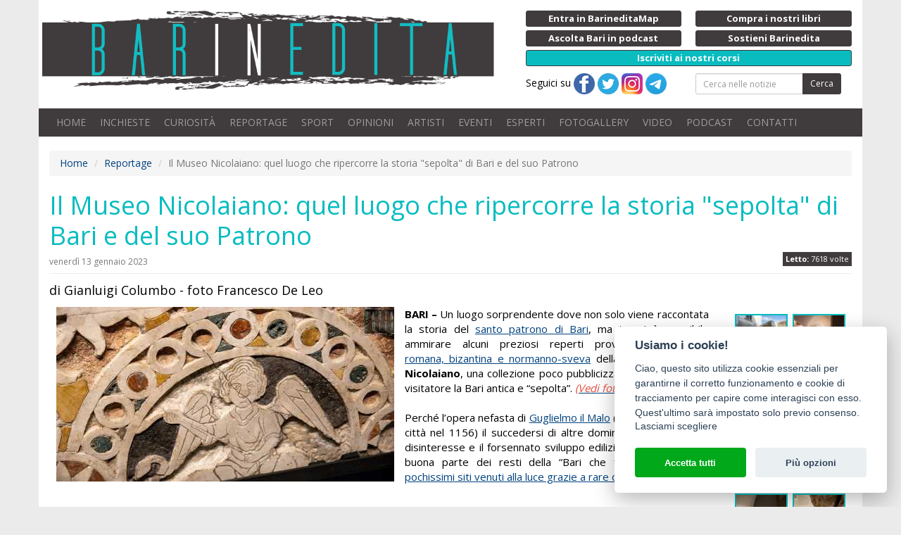

--- FILE ---
content_type: text/html;charset=ISO-8859-1
request_url: https://www.barinedita.it/reportage/n4797-il-museo-nicolaiano--quel-luogo-che-ripercorre-la-storia-%22sepolta%22-di-bari-e-del-suo-patrono-
body_size: 75669
content:
<!DOCTYPE html PUBLIC "-//W3C//DTD XHTML 1.0 Transitional//EN" "http://www.w3.org/TR/xhtml1/DTD/xhtml1-transitional.dtd">
<html xmlns="http://www.w3.org/1999/xhtml">
<head>

<meta http-equiv="Content-Type" content="text/html; charset=ISO-8859-1">
<title>Il Museo Nicolaiano: quel luogo che ripercorre la storia &quot;sepolta&quot; di Bari e del suo Patrono  | Barinedita - Testata giornalistica online</title>
<meta property="og:title" content="Il Museo Nicolaiano: quel luogo che ripercorre la storia &quot;sepolta&quot; di Bari e del suo Patrono " />
<meta name="keywords" content="notizie bari,notizie inedite bari,informazioni bari,eventi bari,eventi puglia,museo, nicolaiano, basilica, San Nicola, chiesa, antichi, romani, normanni, bizantini, Federico II, manna, quadro, sculture, pergamene, traslazione, Bari, reperti, tomba, svevi"/>
<meta name="viewport" content="initial-scale=1, maximum-scale=1">
<meta name="description" content="Il Museo Nicolaiano: quel luogo che ripercorre la storia sepolta di Bari e del suo Patrono . BARI &ndash; Un luogo sorprendente dove non solo viene raccontata la storia del santo patrono di Bari, ..."/>
<link rel="icon" href="/images/logo-512.png?v=1477035289000" type="image/x-icon" />
<link rel="apple-touch-icon" href="/images/logo-512.png?v=1477035289000" type="image/x-icon" />
<meta property="og:description" content="Il Museo Nicolaiano: quel luogo che ripercorre la storia sepolta di Bari e del suo Patrono . BARI &ndash; Un luogo sorprendente dove non solo viene raccontata la storia del santo patrono di Bari, ..."/>
<meta property="fb:app_id" content="1390371527956572" />
<meta property="og:site_name" content="Barinedita">
<meta property="og:type" content="article" />
<meta property="og:url2" content="https://www.barinedita.it/reportage/n4797-il-museo-nicolaiano--quel-luogo-che-ripercorre-la-storia-"sepolta"-di-bari-e-del-suo-patrono-" />
<meta property="og:url" content="https://www.barinedita.it/reportage/n4797-il-museo-nicolaiano--quel-luogo-che-ripercorre-la-storia-sepolta-di-bari-e-del-suo-patrono-" />
<meta property="og:image" content="https://www.barinedita.it/foto-1200-624/museo%20nicolaiano%20bari.jpg"/><meta property="og:image:width" content="540"/><meta property="og:image:height" content="282"/>
<link rel="canonical" href="https://www.barinedita.it/reportage/n4797-il-museo-nicolaiano--quel-luogo-che-ripercorre-la-storia-"sepolta"-di-bari-e-del-suo-patrono-">

<link href="/css/style.css?v=2" rel="stylesheet" media="screen" type="text/css"/>
<link rel="manifest" href="https://www.barinedita.it/manifest.json">
<meta name="google-site-verification" content="Dv1knrfh5VNsqkDkbUK-l9QANwmD7-Qsouplh5JPw14" />

<script type="text/javascript" src="https://platform-api.sharethis.com/js/sharethis.js#property=642af5de2e43270019720c3a&product=sticky-share-buttons&source=platform" async="async"></script>



<!-- Facebook Pixel Code -->
<script defer="defer" type="text/plain" data-cookiecategory="analytics">
!function(f,b,e,v,n,t,s)
{if(f.fbq)return;n=f.fbq=function(){n.callMethod?
n.callMethod.apply(n,arguments):n.queue.push(arguments)};
if(!f._fbq)f._fbq=n;n.push=n;n.loaded=!0;n.version='2.0';
n.queue=[];t=b.createElement(e);t.async=!0;
t.src=v;s=b.getElementsByTagName(e)[0];
s.parentNode.insertBefore(t,s)}(window,document,'script',
'https://connect.facebook.net/en_US/fbevents.js');
fbq('init', '826338417717362'); 
fbq('track', 'PageView');
</script>
<noscript>
<img height="1" width="1" alt="" src="https://www.facebook.com/tr?id=826338417717362&ev=PageView&noscript=1"/>
</noscript>
<!-- End Facebook Pixel Code -->
</head>

<body>
<div id="fb-root"></div>

<style>
.blink_me {background-color: #08bcc0;
/*  animation: blinker 1s linear infinite;*/
}

@keyframes blinker {
  50% {
    background-color: #08bcc0;
  }
}
</style>
<div id="pag">
<div class="container bianco">

<div class="row nm">
<div class="row top">
    <div class="col-md-7 col-sm-12 np">
    	<a href="/" class="logo"><img src="/images/logo.png" alt="Barinedita" width="642" height="120" class="img-responsive"/></a>


	</div>
    <div class="col-md-5 col-sm-12 ">
    <div class="row pulsantini">
       <div class="col-md-6 col-sm-6 col-xs-6 riducixs"><a href="https://www.barineditamap.it/" target="_blank" class="btn btn-xs btn-dark btn-block riduci"><strong>Entra in BarineditaMap</strong></a></div>
        <!--div class="col-md-6 col-sm-6 col-xs-6 riducixs"><a href="/segnala-notizia" class="btn btn-xs btn-dark btn-block riduci"><strong>Scrivi alla redazione</strong></a></div-->
        <div class="col-md-6 col-sm-6 col-xs-6"><a href="/il-libro" class="btn btn-xs btn-dark btn-block riduci"><strong>Compra i nostri libri</strong></a></div>
		
		<div class="col-md-6 col-sm-6 col-xs-6"><a href="/podcast" class="btn btn-xs btn-dark btn-block riduci"><strong>Ascolta Bari in podcast</strong></a></div>
		
        <!--div class="col-md-6 col-sm-6 hidden-xs riducixd"><a href="/pubblicita-con-noi" class="btn btn-xs btn-dark btn-block riduci"><strong>Fai pubblicit&agrave; con noi</strong></a></div-->
        <div class="col-md-6 col-sm-6 col-xs-6"><a href="/sostienici" class="btn btn-xs btn-dark btn-block riduci"><strong>Sostieni Barinedita</strong></a></div>
        <div class="col-md-12 col-sm-12 col-xs-12"><a href="/entra-in-redazione" class="btn btn-xs btn-dark btn-block blink_me"><strong>Iscriviti ai nostri corsi</strong></a></div>

        <div class="col-md-6 col-xs-12 hidden-xs"> Seguici su 
        <a href="https://www.facebook.com/barinedita" target="_blank"><img src="/images/facebook.png" width="30" height="30" alt="Pagina facebook Barinedita"/></a> <a href="https://twitter.com/barinedita" target="_blank"><img src="/images/twitter.png" width="30" height="30" alt="Pagina Twitter Barinedita"/></a> <a href="https://www.instagram.com/barinedita/" target="_blank"><img src="/images/instagram.png" width="30" height="30" alt="Pagina Instagram Barinedita"/></a> <a href="https://t.me/barinedita" target="_blank"><img src="/images/telegram.png" width="30" height="30" alt="Pagina Telegram Barinedita"/></a>
		</div><div class="col-md-6 col-xs-12">
<form class="navbar-form" role="search" action="/ricerca" method="post" name="fcerca"><div class="form-group"><div class="input-group input-group-sm"><input type="text" class="form-control" placeholder="Cerca nelle notizie" name="cerca" onkeyup="$(this.form).attr('action','/ricerca/'+$(this).val().replace(/ /g,'_'))"><span class="input-group-btn"><button type="submit" class="btn btn-dark">Cerca</button></span></div></div></form>
      
		</div>
    </div>
	</div>
</div>

<nav class="navbar navbar-inverse">

    <!-- Brand and toggle get grouped for better mobile display -->
    <div class="navbar-header">
      <button type="button" class="navbar-toggle collapsed" data-toggle="collapse" data-target="#bs-example-navbar-collapse-1" aria-expanded="false">
        <span class="sr-only">Toggle navigation</span>
        <span class="icon-bar"></span>
        <span class="icon-bar"></span>
        <span class="icon-bar"></span>
      </button>
      <a class="navbar-brand visible-xs collapsed" data-toggle="collapse" data-target="#bs-example-navbar-collapse-1" aria-expanded="false">Menu</a>
    </div>

    <!-- Collect the nav links, forms, and other content for toggling -->
    <div class="collapse navbar-collapse" id="bs-example-navbar-collapse-1">
      <ul class="nav navbar-nav">
        <li><a href="/">HOME</a></li>
        <li><a href="/bari-report-notizie">INCHIESTE</a></li>
        <li><a href="/storie-e-interviste">CURIOSIT&Agrave;</a></li>
        <li><a href="/reportage">REPORTAGE</a></li>
        <li><a href="/sport">SPORT</a></li>
        <li><a href="/opinioni">OPINIONI</a></li>
        <li><a href="/Giovani-artisti-crescono">ARTISTI</a></li>
        <li><a href="/eventi">EVENTI</a></li>        
        <li><a href="/faq">ESPERTI</a></li>
        <li><a href="/gallery">FOTOGALLERY</a></li>
		<li><a href="/video">VIDEO</a></li>
		<li><a href="/podcast">PODCAST</a></li>
        <!--li><a href="/sondaggi" id="sondaggi">SONDAGGI</a></li-->
        <li><a href="/redazione-barinedita">CONTATTI</a></li>
      </ul>

    </div><!-- /.navbar-collapse -->

</nav>




<div id="fb-root"></div>
<script>(function(d, s, id) {
  var js, fjs = d.getElementsByTagName(s)[0];
  if (d.getElementById(id)) return;
  js = d.createElement(s); js.id = id;
  js.src = "//connect.facebook.net/it_IT/sdk.js#xfbml=1&version=v2.4&appId=1390371527956572";
  fjs.parentNode.insertBefore(js, fjs);
}(document, 'script', 'facebook-jssdk'));</script>

<div itemscope itemtype="http://schema.org/NewsArticle">

<div itemprop="publisher" itemscope itemtype="https://schema.org/Organization">
    <div itemprop="logo" itemscope itemtype="https://schema.org/ImageObject">
      <meta itemprop="url" content="https://www.barinedita.it/images/logo.png">
      <meta itemprop="width" content="963">
      <meta itemprop="height" content="169">
    </div>
    <meta itemprop="name" content="Barinedita">
  </div>
  
<script language="javascript">
function RefreshImage(valImageId) {
	var objImage = document.images[valImageId];
	if (objImage == undefined) {
		return;
	}
	var now = new Date();
	objImage.src = objImage.src.split('?')[0] + '?x=' + now.toUTCString();
}

</script>
<style>
.page-header h1{ font-size:30px;}
@media screen and (min-width: 768px) {

.page-header h1{ font-size:36px;}
}

</style>

<span xmlns:v="http://rdf.data-vocabulary.org/#">
<ol class="breadcrumb hidden-xs">
<li><span typeof="v:Breadcrumb"><a href="/" rel="v:url" property="v:title">Home</a></span></li>
<li><span typeof="v:Breadcrumb"><a href="/reportage" rel="v:url" property="v:title">Reportage</a></span></li>
<li class="active"><span typeof="v:Breadcrumb"><span property="v:title"></span>Il Museo Nicolaiano: quel luogo che ripercorre la storia &quot;sepolta&quot; di Bari e del suo Patrono </span></li>
</ol></span>

<div id="wrapper">
<div id="content">


<div class="page-header nm"><h1>


<span itemprop="headline">Il Museo Nicolaiano: quel luogo che ripercorre la storia &quot;sepolta&quot; di Bari e del suo Patrono </span><br />
<div style="margin-bottom:10px; text-align:right; display:inline-flex; float:right">

<div class="letton" style="margin-top:2px"><strong>Letto:</strong> 7618 volte</div>
</div>
<small style=" margin-top:10px;display:table; font-size:12px;">venerdì 13 gennaio 2023</small>
</h1></div>

<meta itemprop="datePublished" content="13/01/2023 08:44:40"/>
<meta itemprop="dateModified" content="26/04/2023 09:47:57" />
<h4 style="line-height:1.5">di Gianluigi Columbo - foto Francesco De Leo</h4>
<div class="row">
<div class="col-md-10" style="min-height:200px;">
	
<div class="newstxt" style=" margin:0 5px;">
<div class="mainfoto">

<a href="/public/foto_news_upload/museo nicolaiano bari.jpg" data-fancybox="gallery" rel="gallery" title="Il Museo Nicolaiano: quel luogo che ripercorre la storia &quot;sepolta&quot; di Bari e del suo Patrono "><img itemprop="image" src="/foto-480/museo nicolaiano bari.jpg" alt="Il Museo Nicolaiano: quel luogo che ripercorre la storia &quot;sepolta&quot; di Bari e del suo Patrono " class="img-responsive"></a></div>
<div style=" margin-top:8px;" class="visible-xs"><!-- responsive4 -->
<ins class="adsbygoogle"
     style="display:inline-block;width:320px;height:100px"
     data-ad-client="ca-pub-5633272075103029"
     data-ad-slot="6983811608"></ins>
<script>
(adsbygoogle = window.adsbygoogle || []).push({});
</script></div>


<span itemprop="articleBody"><strong>BARI &ndash; </strong>Un luogo sorprendente dove non solo viene raccontata la storia del <a href="https://www.barinedita.it/storie-e-interviste/n2788-san-sabino-contro-san-nicola--una-lotta-secolare-per-diventare---patrono-di-bari--" style="color:blue; text-decoration:underline" target="_blank">santo patrono di Bari</a>, ma in cui &egrave; possibile ammirare alcuni preziosi reperti provenienti dall&rsquo;<a href="https://www.barinedita.it/bari-report-notizie/n2673-a-bari-nessuno-e-straniero--la-storia-della-citta-in-3500-anni-di-dominazioni-" style="color:blue; text-decoration:underline" target="_blank">epoca romana, bizantina e normanno-sveva</a> della citt&agrave;. &Egrave; il <strong>Museo Nicolaiano</strong>, una collezione poco pubblicizzata ma che svela al visitatore la Bari antica e &ldquo;sepolta&rdquo;. <a href="https://www.barinedita.it/gallery/il-museo-nicolaiano-di-bari_f2665" target="_blank"><span style="color:#e74c3c"><em>(Vedi foto galleria)</em></span></a><br />
<br />
Perch&eacute; l&rsquo;opera nefasta di <a href="https://www.barinedita.it/reportage/n2872-il-giorno-in-cui-bari-fu-rasa-al-suolo--colpita-dalla-vendetta-del-%22malo%22-re-dei-normanni" style="color:blue; text-decoration:underline" target="_blank">Guglielmo il Malo</a> (che rase al suolo la citt&agrave; nel 1156) il succedersi di altre dominazioni, ma anche il disinteresse e il forsennato sviluppo edilizio, hanno cancellato buona parte dei resti della &ldquo;Bari che fu&rdquo;, visibili solo in <a href="https://www.barinedita.it/reportage/n3770-chiese-cimiteri-strade-e-palazzi--viaggio-nell-antica-e-nascosta-%22bari-sotterranea%22" style="color:blue; text-decoration:underline" target="_blank">pochissimi siti venuti alla luce grazie a rare opere di scavo</a>.<span class="copyright">Notizia di propriet&agrave; della testata giornalistica &copy; Barinedita (vietata la riproduzione)</span><br />
<br />
Al Nicolaiano si pu&ograve; per&ograve; <strong>ripercorrere la storia del capoluogo pugliese</strong> attraverso sculture, capitelli, pergamene e sarcofagi salvatisi nel corso dei secoli, i quali vanno ad aggiungersi ai quadri e agli oggetti sacri che riguardano la figura di San Nicola.<span class="copyright">Notizia di propriet&agrave; della testata giornalistica &copy; Barinedita (vietata la riproduzione)</span><br />
<br />
Per visitare la collezione basta spostarsi alle spalle della <a href="https://www.barinedita.it/storie-e-interviste/n3360-la-basilica-rivelata--viaggio-tra-i-tesori-nascosti-del-monumento-simbolo-di-bari" style="color:blue; text-decoration:underline" target="_blank">Basilica</a>, l&igrave; dove in largo papa Urbano II, accanto al grande arco che conduce al lungomare, si trova l&rsquo;accesso alla mostra, situata all&rsquo;interno di un edificio sorto alla fine dell&#39;Ottocento al posto dell&rsquo;antico <a href="https://www.barinedita.it/bari-report-notizie/n3603-da-porta-lecce-all-ospizio-dei-pellegrini--tutta-la-bari-vecchia-che-non-c-e-piu-" style="color:blue; text-decoration:underline" target="_blank">Ospizio dei Pellegrini</a>.<span class="copyright">Notizia di propriet&agrave; della testata giornalistica &copy; Barinedita (vietata la riproduzione)</span><br />
<br />
La struttura, che fino al 1977 ha ospitato il Museo Civico, dal 2010 &egrave; stata data dal Comune in gestione alla Pontificia Basilica, che a sua volta l&rsquo;ha concessa all&rsquo;<strong>Accademia Cittadella Nicolaiana</strong>, ente che ancora oggi si occupa della direzione museale. E cos&igrave; i tanti oggetti per anni stipati a San Nicola sono stati riordinati per trovare posto qui, dove possono essere mostrati al pubblico in tutto il loro splendore.<span class="copyright">Notizia di propriet&agrave; della testata giornalistica &copy; Barinedita (vietata la riproduzione)</span><br />
<br />
Il nostro viaggio comincia al piano terra, con la sezione dedicata alla <strong>Bari romana</strong>. Il capoluogo pugliese, fra il 326 a.C. e il 476 d.C. fu infatti <a href="https://www.barinedita.it/reportage/n3112-bari-sulle-tracce-della-via-traiana--la-strada-seppellita-e-(quasi)-cancellata" style="color:blue; text-decoration:underline" target="_blank">parte dell&rsquo;antica Roma</a>, diventando un <em>municipium</em>, ossia una citt&agrave; capace di eleggere i propri rappresentanti al governo e di darsi leggi proprie.<span class="copyright">Notizia di propriet&agrave; della testata giornalistica &copy; Barinedita (vietata la riproduzione)</span><br />
<br />
Catturano immediatamente la nostra attenzione <strong>due statuette fittili,</strong> cio&egrave; di terracotta, raffiguranti due donne, donate alla Basilica da un benefattore. &laquo;Come si evince dalla loro acconciatura, le donne avevano uno status sociale differente &ndash; sottolinea Francesca Canonico, coordinatrice del museo&ndash;. Una ha infatti i capelli sciolti, il che suggerisce che fosse nubile, mentre l&rsquo;altra li porta legati a cono, segno del suo essere una matrona, cio&egrave; sposata con un uomo libero&raquo;.<span class="copyright">Notizia di propriet&agrave; della testata giornalistica &copy; Barinedita (vietata la riproduzione)</span><br />
<br />
Proseguendo notiamo un <strong>busto di marmo, nerboruto e privo di arti e acefalo</strong>: si tratta di una testimonianza barese del culto di Mitra, il dio del Sole. La scultura si trovava nell&rsquo;area dell&rsquo;odierna cittadella nicolaiana. Accanto invece si trova un&rsquo;anfora di media grandezza in origine caratterizzata da un lungo peduncolo posto nella parte inferiore, pervenutoci per&ograve; spezzato.<span class="copyright">Notizia di propriet&agrave; della testata giornalistica &copy; Barinedita (vietata la riproduzione)</span><br />
<br />
Lasciati i reperti di epoca romana, entriamo nell&rsquo;area dedicata <a href="https://www.barinedita.it/reportage/n2213-quando-bari-era-la-capitale-del-sud--viaggio-tra-i-resti-bizantini-della-citta" style="color:blue; text-decoration:underline" target="_blank">all&rsquo;et&agrave; bizantina</a>. Bisanzio, capitale dell&rsquo;Impero Romano d&rsquo;Oriente, domin&ograve; la citt&agrave; a pi&ugrave; riprese: dapprima dal 554 al 668, con funzioni &ldquo;provinciali&rdquo;, e poi dall&rsquo;876 al 1071, quando Bari fu elevata a Catapanato, massima espressione politica dell&rsquo;Impero.<span class="copyright">Notizia di propriet&agrave; della testata giornalistica &copy; Barinedita (vietata la riproduzione)</span><br />
<br />
Qui ci imbattiamo in due opere di marmo. La prima ritrae una <strong>leonessa stilofora</strong> (portatrice di colonna), che fungeva da ornamento collocato all&rsquo;esterno del <strong>Palazzo del Catapano</strong> (che fu abbattuto per far posto alla Basilica). L&rsquo;animale &egrave; rappresentato con una criniera, come se fosse un maschio. &laquo;Probabilmente l&rsquo;autore non aveva mai visto un leone &ndash; osserva la nostra guida -. Comprendiamo per&ograve; il suo sesso dal cucciolo che porta in bocca: simbolo di protezione, scelto per suscitare la benevolenza divina&raquo;.<span class="copyright">Notizia di propriet&agrave; della testata giornalistica &copy; Barinedita (vietata la riproduzione)</span><br />
<br />
La seconda opera &egrave; un capitello a stampella raffigurante <strong>due scimmie</strong>. I primati avevano per&ograve; in et&agrave; bizantina un&rsquo;accezione negativa perch&egrave; visti come una cattiva imitazione dell&rsquo;uomo e quindi opera del demonio.<span class="copyright">Notizia di propriet&agrave; della testata giornalistica &copy; Barinedita (vietata la riproduzione)</span><br /><br /><div style="margin:0 auto;display:block;"><script async src="https://pagead2.googlesyndication.com/pagead/js/adsbygoogle.js?client=ca-pub-5633272075103029" crossorigin="anonymous"></script>
<ins class="adsbygoogle"
     style="display:block; text-align:center;"
     data-ad-layout="in-article"
     data-ad-format="fluid"
     data-ad-client="ca-pub-5633272075103029"
     data-ad-slot="9838834404"></ins>
<script>
     (adsbygoogle = window.adsbygoogle || []).push({});
</script></div>
<br />
&laquo;Nelle chiese romaniche era usanza collocare all&rsquo;esterno della sculture con accezione negativa e all&rsquo;interno figure con valenza positiva &ndash; ci spiega la coordinatrice &ndash;. La <strong>parte esteriore della chiesa</strong> rappresentava infatti il corpo umano e quindi le sue debolezze, tutto ci&ograve; che si trovava <strong>all&rsquo;interno</strong> invece rappresentava l&rsquo;anima e dunque la purezza dell&rsquo;uomo&raquo;.<span class="copyright">Notizia di propriet&agrave; della testata giornalistica &copy; Barinedita (vietata la riproduzione)</span><br />
<br />
Giungiamo ora alla parte dedicata al <strong>periodo normanno-svevo</strong>. Bari fu conquistata dal re normanno Roberto il Guiscardo nel 1071, che ebbe la meglio sui Bizantini dopo tre anni di assedio. Pochi anni dopo, nel 1087, avvenne la traslazione delle ossa di San Nicola da Myra a Bari. Dell&rsquo;evento &egrave; qui conservata un&rsquo;eccezionale testimonianza: una pergamena del 1175 contenente la lista dei <strong>nomi degli eredi dei 62 marinai</strong> che trasportarono le reliquie in citt&agrave;.<span class="copyright">Notizia di propriet&agrave; della testata giornalistica &copy; Barinedita (vietata la riproduzione)</span><br />
<br />
Pi&ugrave; avanti ecco la <strong>corona normanna di Re Ruggero II</strong>, sostituita per&ograve; temporaneamente da una copia perch&egrave; l&rsquo;originale &egrave; esposto nel museo di Mannheim, in Germania. Risalente al XII secolo, vede sulla sua superficie una sottile decorazione con motivo a foglie, che si interrompe sulla fronte per lasciare posto a tre placchette applicate raffiguranti altrettante figure di angeli. Notiamo che il manufatto ha per&ograve; un diametro troppo grande per essere indossato: &egrave; stato ipotizzato che avesse funzione votiva di tipo funerario o funzione liturgica.<span class="copyright">Notizia di propriet&agrave; della testata giornalistica &copy; Barinedita (vietata la riproduzione)</span><br />
<br />
Nel 1189, a seguito dell&rsquo;estinzione della linea maschile della famiglia normanna degli Altavilla, e dopo il matrimonio fra Costanza e Enrico VI, il governo cittadino pass&ograve; alla dinastia sveva degli Hoenstaufen, di origine germanica, il cui pi&ugrave; illustre rappresentante fu il figlio della coppia: <strong>l&rsquo;imperatore Federico II.</strong><br />
<br />
<span style="color:black">Nel museo </span>&egrave; conservata proprio una pergamena originale di Federico. Al suddetto atto &egrave; legato con un nastro rosso lo stemma ufficiale reale in cera d&rsquo;api, sul quale si vede l&rsquo;imperatore che stringe fra le mani un globo e uno scettro: i simboli del Sacro romano impero. L&rsquo;effigie &egrave; particolarmente interessante perch&eacute; costituisce uno dei pochi <a href="https://www.barinedita.it/reportage/n2726-a-barletta-l-unica-scultura-al-mondo-che-ritrae-il-%22fanciullo-di-puglia%22--federico-ii" style="color:blue; text-decoration:underline" target="_blank">ritratti ufficiali dell&rsquo;imperatore</a>.<span class="copyright">Notizia di propriet&agrave; della testata giornalistica &copy; Barinedita (vietata la riproduzione)</span><br />
<br />
Saliamo ora al primo piano, dove sono esposte altre opere che raccontano la storia antica della citt&agrave;. C&rsquo;&egrave; ad esempio un sarcofago di marmo della seconda met&agrave; del XII secolo appartenente probabilmente a <a href="https://www.barinedita.it/storie-e-interviste/n2159-chi-era-giulio-petroni-guida-agli-illustri-sconosciuti-che-danno-il-nome-alle-vie-di-bari" style="color:blue; text-decoration:underline" target="_blank">Roberto da Bari</a>, ricco notabile noto per aver firmato nel 1268 la condanna a morte del figlio di Federico II, Corradino di Svevia.<span class="copyright">Notizia di propriet&agrave; della testata giornalistica &copy; Barinedita (vietata la riproduzione)</span><br />
<br />
Disposte su una parete notiamo invece quattro lastre in marmo. Si tratta di <strong>plutei</strong>: balaustre rettangolari adibite a dividere in due parti un edificio. Le due poste pi&ugrave; in alto sono addirittura di <strong>epoca longobarda</strong>, del VII-VIII secolo e raffigurano una sfinge e un leone. Quelle collocate inferiormente sono <strong>bizantine</strong>, dell&rsquo;XI secolo:<strong> finemente lavorate e colorate</strong> sia nei motivi che nelle figure, rappresentano un angelo e due grifoni.<span class="copyright">Notizia di propriet&agrave; della testata giornalistica &copy; Barinedita (vietata la riproduzione)</span><br />
<br />
Questo livello dell&rsquo;edificio &egrave; per&ograve; prevalentemente dedicato al culto di San Nicola. Vicino all&rsquo;ingresso ci imbattiamo nel quadro che raffigura il Patrono, <a href="https://www.barinedita.it/bari-report-notizie/n4267-bari--tra-caravelle-chiese-leggendarie-e-ziazi-la-storia-della-festa-di-san-nicola" style="color:blue; text-decoration:underline" target="_blank">quello che il 7 maggio viene posto sul peschereccio</a> che parte da San Giorgio per arriva al porto vecchio di Bari dove viene &ldquo;raccolto&rdquo; dal corteo storico e condotto sino alla Basilica. <span style="color:black">La preziosa immagine risale </span>al 1627 (l&rsquo;aureola sopra il capo &egrave; per&ograve; dell&rsquo;800) ed &egrave; firmata da &ldquo;Simplicius&rdquo;, dal latino <em>simplex</em> (semplice), parola che si usava all&rsquo;epoca per indicare un artista che non voleva apparire.<span class="copyright">Notizia di propriet&agrave; della testata giornalistica &copy; Barinedita (vietata la riproduzione)</span><br />
<br />
Il viaggio prosegue con un altro importante reperto: il pastorale dell&rsquo;<strong>abate Elia</strong>, prelato promotore della costruzione della Basilica. L&rsquo;oggetto &egrave; di avorio e di legno e gli fu conferito quando divenne arcivescovo della diocesi di Bari e Canosa.<span class="copyright">Notizia di propriet&agrave; della testata giornalistica &copy; Barinedita (vietata la riproduzione)</span><br />
<br />
Nella collezione non possono mancare le bottiglie di vetro contenenti la <strong>manna</strong>, liquido proveniente direttamente dalle ossa del Patrono che viene raccolto il 9 maggio di ogni anno. I contenitori, che raffigurano colorate scene della vita del santo, sono stati dipinti dall&rsquo;<a href="https://www.barinedita.it/reportage/n4084-affreschi-edicole-votive-bottiglie-della-manna--e-l-arte-sacra-di-michele-montrone" style="color:blue; text-decoration:underline" target="_blank">artista Michele Montrone</a> , attivo tra la fine dell&rsquo;800 e l&rsquo;inizio del 900.<span class="copyright">Notizia di propriet&agrave; della testata giornalistica &copy; Barinedita (vietata la riproduzione)</span><br />
<br />
L&rsquo;ultima chicca della mostra &egrave; il piano interrato, che custodisce particolari oggetti votivi. Tra questi i candelabri d&rsquo;argento donati dal presidente russo <strong>Vladimir</strong> <strong>Putin </strong>in occasione della sua visita a Bari nel 2007 e il pastorale di <strong>Papa Giovanni Paolo II</strong>, offerto dal pontefice nel 1984 quando fu accolto calorosamente nella citt&agrave; di San Nicola.<span class="copyright">Notizia di propriet&agrave; della testata giornalistica &copy; Barinedita (vietata la riproduzione)</span><br />
<br />
<a href="https://www.barinedita.it/gallery/il-museo-nicolaiano-di-bari_f2665" target="_blank"><span style="color:#e74c3c"><em>(Vedi galleria fotografica)</em></span></a></span><br /><br />
<script async src="https://pagead2.googlesyndication.com/pagead/js/adsbygoogle.js?client=ca-pub-5633272075103029"
     crossorigin="anonymous"></script>
<ins class="adsbygoogle"
     style="display:block; text-align:center;"
     data-ad-layout="in-article"
     data-ad-format="fluid"
     data-ad-client="ca-pub-5633272075103029"
     data-ad-slot="4833919736"></ins>
<script>
     (adsbygoogle = window.adsbygoogle || []).push({});
</script>

<div style="margin:15px 0 ">&copy; RIPRODUZIONE RISERVATA <span itemprop="copyrightHolder">Barinedita</span></div>

<div class="addthis_sharing_toolbox"></div>
</div></div>

<style>
.mainfoto{float:left;width:auto;margin:0 0 15px 0; position:relative}
.bannernews{ width:310px; float:right;}
.autore a{ color:#999999; }
#tastocomm{ display:block; width:100%; text-align:center; cursor:pointer; font-size:30px; border-radius:9px; line-height:30px; background:#403B3D; color:#FFFFFF; padding:22px 0;}
#commenta{ margin:8px; font-weight:bold;}
.boxgallery{ width:100%; padding:0 15px; display:block;}
@media screen and (min-width: 992px){
	.boxgallery{ width:195px; float:right;}
	.mainfoto{margin:0 15px 15px 0;}
}
</style>
<div class="col-md-2 boxgallery-"><div class="page-header hidden-md hidden-lg"><h4>Le foto dell'articolo</h4></div><div class="newsfotogallery"><div class="foto sq"><a href="/public/foto_galleria/2665-A5C9B89C-DBDB-419A-8E70-AE0A3FC280A2.jpeg"  data-caption="Per visitare il Museo basta spostarsi alle spalle della Basilica, lì dove in largo papa Urbano II, accanto al grande arco che conduce sul lungomare, si apre l’entrata della collezione, situata all’interno di un edificio di epoca fascista sorto al posto dell’antico Ospizio dei Pellegrini" title="Per visitare il Museo basta spostarsi alle spalle della Basilica, lì dove in largo papa Urbano II, accanto al grande arco che conduce sul lungomare, si apre l’entrata della collezione, situata all’interno di un edificio di epoca fascista sorto al posto dell’antico Ospizio dei Pellegrini"  data-fancybox="gallery" rel="gallery"><img src="/fotog-75-75/2665-A5C9B89C-DBDB-419A-8E70-AE0A3FC280A2.jpeg" itemprop="image" width="75" height="75" border="0" alt="Per visitare il Museo basta spostarsi alle spalle della Basilica, lì dove in largo papa Urbano II, accanto al grande arco che conduce sul lungomare, si apre l’entrata della collezione, situata all’interno di un edificio di epoca fascista sorto al posto dell’antico Ospizio dei Pellegrini"></a></div><div class="foto sq"><a href="/public/foto_galleria/2665-307B0B85-3759-45F0-B26D-2B528D4D013B.jpeg"  data-caption="Il nostro viaggio comincia al piano terra, con la sezione dedicata alla Bari romana" title="Il nostro viaggio comincia al piano terra, con la sezione dedicata alla Bari romana"  data-fancybox="gallery" rel="gallery"><img src="/fotog-75-75/2665-307B0B85-3759-45F0-B26D-2B528D4D013B.jpeg" itemprop="image" width="75" height="75" border="0" alt="Il nostro viaggio comincia al piano terra, con la sezione dedicata alla Bari romana"></a></div><div class="foto sq"><a href="/public/foto_galleria/2665-0FD8DB99-A7B2-4356-B540-B8D54F7ED2AE.jpeg"  data-caption="Catturano immediatamente la nostra attenzione due statuette fittili, cioè di terracotta, raffiguranti due donne, donate alla Basilica da un benefattore" title="Catturano immediatamente la nostra attenzione due statuette fittili, cioè di terracotta, raffiguranti due donne, donate alla Basilica da un benefattore"  data-fancybox="gallery" rel="gallery"><img src="/fotog-75-75/2665-0FD8DB99-A7B2-4356-B540-B8D54F7ED2AE.jpeg" itemprop="image" width="75" height="75" border="0" alt="Catturano immediatamente la nostra attenzione due statuette fittili, cioè di terracotta, raffiguranti due donne, donate alla Basilica da un benefattore"></a></div><div class="foto sq"><a href="/public/foto_galleria/2665-15CFB461-2082-4321-8B97-FCEC7ABE3137.jpeg"  data-caption="Come si evince dalla loro acconciatura, le donne avevano uno status sociale differente. Una ha infatti i capelli sciolti, il che suggerisce che fosse nubile..." title="Come si evince dalla loro acconciatura, le donne avevano uno status sociale differente. Una ha infatti i capelli sciolti, il che suggerisce che fosse nubile..."  data-fancybox="gallery" rel="gallery"><img src="/fotog-75-75/2665-15CFB461-2082-4321-8B97-FCEC7ABE3137.jpeg" itemprop="image" width="75" height="75" border="0" alt="Come si evince dalla loro acconciatura, le donne avevano uno status sociale differente. Una ha infatti i capelli sciolti, il che suggerisce che fosse nubile..."></a></div><div class="foto sq"><a href="/public/foto_galleria/2665-E342EE46-A1E0-4E94-A2B1-09F00C29BA04.jpeg"  data-caption="...mentre l’altra li porta legati a cono, segno del suo essere una matrona, cioè sposata con un uomo libero" title="...mentre l’altra li porta legati a cono, segno del suo essere una matrona, cioè sposata con un uomo libero"  data-fancybox="gallery" rel="gallery"><img src="/fotog-75-75/2665-E342EE46-A1E0-4E94-A2B1-09F00C29BA04.jpeg" itemprop="image" width="75" height="75" border="0" alt="...mentre l’altra li porta legati a cono, segno del suo essere una matrona, cioè sposata con un uomo libero"></a></div><div class="foto sq"><a href="/public/foto_galleria/2665-00B79D28-F740-411F-B312-A0EFF2F60309.jpeg"  data-caption="Proseguendo notiamo un busto di marmo, nerboruto e privo di arti e acefalo: si tratta di una testimonianza barese del culto di Mitra, il dio del Sole. La scultura si trovava nell’area dell’odierna cittadella nicolaiana" title="Proseguendo notiamo un busto di marmo, nerboruto e privo di arti e acefalo: si tratta di una testimonianza barese del culto di Mitra, il dio del Sole. La scultura si trovava nell’area dell’odierna cittadella nicolaiana"  data-fancybox="gallery" rel="gallery"><img src="/fotog-75-75/2665-00B79D28-F740-411F-B312-A0EFF2F60309.jpeg" itemprop="image" width="75" height="75" border="0" alt="Proseguendo notiamo un busto di marmo, nerboruto e privo di arti e acefalo: si tratta di una testimonianza barese del culto di Mitra, il dio del Sole. La scultura si trovava nell’area dell’odierna cittadella nicolaiana"></a></div><div class="foto sq"><a href="/public/foto_galleria/2665-4C8BE2E6-E79E-4220-A907-C11806833D3B.jpeg"  data-caption="Accanto invece si trova un’anfora di media grandezza..." title="Accanto invece si trova un’anfora di media grandezza..."  data-fancybox="gallery" rel="gallery"><img src="/fotog-75-75/2665-4C8BE2E6-E79E-4220-A907-C11806833D3B.jpeg" itemprop="image" width="75" height="75" border="0" alt="Accanto invece si trova un’anfora di media grandezza..."></a></div><div class="foto sq"><a href="/public/foto_galleria/2665-04880068-65FD-4EE5-B2F3-3CAF78C0189F.jpeg"  data-caption="...in origine caratterizzata da un lungo peduncolo posto nella parte inferiore, pervenutoci però mancante della sua metà" title="...in origine caratterizzata da un lungo peduncolo posto nella parte inferiore, pervenutoci però mancante della sua metà"  data-fancybox="gallery" rel="gallery"><img src="/fotog-75-75/2665-04880068-65FD-4EE5-B2F3-3CAF78C0189F.jpeg" itemprop="image" width="75" height="75" border="0" alt="...in origine caratterizzata da un lungo peduncolo posto nella parte inferiore, pervenutoci però mancante della sua metà"></a></div><div class="foto sq"><a href="/public/foto_galleria/2665-C7F530E6-F023-47F4-88DC-1EF5C53C9537.jpeg"  data-caption="Lasciati i reperti di epoca romana, entriamo nell’area dedicata all’età bizantina della città. Qui ci imbattiamo in due opere di marmo. La prima ritrae una leonessa stilofora (portatrice di colonna), che fungeva da ornamento collocato all’esterno del Palazzo del Catapano (che fu abbattuto per far posto alla Basilica)" title="Lasciati i reperti di epoca romana, entriamo nell’area dedicata all’età bizantina della città. Qui ci imbattiamo in due opere di marmo. La prima ritrae una leonessa stilofora (portatrice di colonna), che fungeva da ornamento collocato all’esterno del Palazzo del Catapano (che fu abbattuto per far posto alla Basilica)"  data-fancybox="gallery" rel="gallery"><img src="/fotog-75-75/2665-C7F530E6-F023-47F4-88DC-1EF5C53C9537.jpeg" itemprop="image" width="75" height="75" border="0" alt="Lasciati i reperti di epoca romana, entriamo nell’area dedicata all’età bizantina della città. Qui ci imbattiamo in due opere di marmo. La prima ritrae una leonessa stilofora (portatrice di colonna), che fungeva da ornamento collocato all’esterno del Palazzo del Catapano (che fu abbattuto per far posto alla Basilica)"></a></div><div class="foto sq"><a href="/public/foto_galleria/2665-A5A49612-8029-4533-A6FC-0961D9CA33D3.jpeg"  data-caption="L’animale è rappresentato con una criniera, come se fosse un maschio. Probabilmente l’autore non aveva mai visto un leone. Comprendiamo però il suo sesso dal cucciolo che porta in bocca: simbolo di protezione, scelto per suscitare la benevolenza divina" title="L’animale è rappresentato con una criniera, come se fosse un maschio. Probabilmente l’autore non aveva mai visto un leone. Comprendiamo però il suo sesso dal cucciolo che porta in bocca: simbolo di protezione, scelto per suscitare la benevolenza divina"  data-fancybox="gallery" rel="gallery"><img src="/fotog-75-75/2665-A5A49612-8029-4533-A6FC-0961D9CA33D3.jpeg" itemprop="image" width="75" height="75" border="0" alt="L’animale è rappresentato con una criniera, come se fosse un maschio. Probabilmente l’autore non aveva mai visto un leone. Comprendiamo però il suo sesso dal cucciolo che porta in bocca: simbolo di protezione, scelto per suscitare la benevolenza divina"></a></div><div class="foto sq"><a href="/public/foto_galleria/2665-C88391B5-9F4B-4A6F-AB1B-1874B63AA998.jpeg"  data-caption="La seconda opera è un capitello a stampella raffigurante due scimmie" title="La seconda opera è un capitello a stampella raffigurante due scimmie"  data-fancybox="gallery" rel="gallery"><img src="/fotog-75-75/2665-C88391B5-9F4B-4A6F-AB1B-1874B63AA998.jpeg" itemprop="image" width="75" height="75" border="0" alt="La seconda opera è un capitello a stampella raffigurante due scimmie"></a></div><div class="foto sq"><a href="/public/foto_galleria/2665-38F4F8EB-280E-44CA-810B-D2BAF611CF59.jpeg"  data-caption="I primati avevano però in età bizantina un’accezione negativa perchè visti come una cattiva imitazione dell’uomo e quindi opera del demonio" title="I primati avevano però in età bizantina un’accezione negativa perchè visti come una cattiva imitazione dell’uomo e quindi opera del demonio"  data-fancybox="gallery" rel="gallery"><img src="/fotog-75-75/2665-38F4F8EB-280E-44CA-810B-D2BAF611CF59.jpeg" itemprop="image" width="75" height="75" border="0" alt="I primati avevano però in età bizantina un’accezione negativa perchè visti come una cattiva imitazione dell’uomo e quindi opera del demonio"></a></div><div class="foto sq"><a href="/public/foto_galleria/2665-90A01421-18EA-463C-BC09-8A069DFCA4BE.jpeg"  data-caption="Giungiamo ora alla parte dedicata al periodo Normanno-Svevo. Bari fu conquistata dal re normanno Roberto il Guiscardo nel 1071. Pochi anni dopo, nel 1087, avvenne la traslazione delle ossa di San Nicola da Myra a Bari. Dell’evento è qui conservata un’eccezionale testimonianza: una pergamena del 1175 contenente la lista dei nomi degli eredi dei 62 marinai che trasportarono le reliquie in città" title="Giungiamo ora alla parte dedicata al periodo Normanno-Svevo. Bari fu conquistata dal re normanno Roberto il Guiscardo nel 1071. Pochi anni dopo, nel 1087, avvenne la traslazione delle ossa di San Nicola da Myra a Bari. Dell’evento è qui conservata un’eccezionale testimonianza: una pergamena del 1175 contenente la lista dei nomi degli eredi dei 62 marinai che trasportarono le reliquie in città"  data-fancybox="gallery" rel="gallery"><img src="/fotog-75-75/2665-90A01421-18EA-463C-BC09-8A069DFCA4BE.jpeg" itemprop="image" width="75" height="75" border="0" alt="Giungiamo ora alla parte dedicata al periodo Normanno-Svevo. Bari fu conquistata dal re normanno Roberto il Guiscardo nel 1071. Pochi anni dopo, nel 1087, avvenne la traslazione delle ossa di San Nicola da Myra a Bari. Dell’evento è qui conservata un’eccezionale testimonianza: una pergamena del 1175 contenente la lista dei nomi degli eredi dei 62 marinai che trasportarono le reliquie in città"></a></div><div class="foto sq"><a href="/public/foto_galleria/2665-08BFF43F-3DA6-4FBA-A401-05658BEB22AA.jpeg"  data-caption="Più avanti ecco la corona normanna di Re Ruggero II, sostituita però da una copia perchè l’originale è temporaneamente esposta nel museo di Mannheim, in Germania. Risalente al XII secolo, vede sulla sua superficie una sottile decorazione con motivo a foglie, che si interrompe sulla fronte per lasciare posto a tre placchette applicate raffiguranti altrettante figure di angeli" title="Più avanti ecco la corona normanna di Re Ruggero II, sostituita però da una copia perchè l’originale è temporaneamente esposta nel museo di Mannheim, in Germania. Risalente al XII secolo, vede sulla sua superficie una sottile decorazione con motivo a foglie, che si interrompe sulla fronte per lasciare posto a tre placchette applicate raffiguranti altrettante figure di angeli"  data-fancybox="gallery" rel="gallery"><img src="/fotog-75-75/2665-08BFF43F-3DA6-4FBA-A401-05658BEB22AA.jpeg" itemprop="image" width="75" height="75" border="0" alt="Più avanti ecco la corona normanna di Re Ruggero II, sostituita però da una copia perchè l’originale è temporaneamente esposta nel museo di Mannheim, in Germania. Risalente al XII secolo, vede sulla sua superficie una sottile decorazione con motivo a foglie, che si interrompe sulla fronte per lasciare posto a tre placchette applicate raffiguranti altrettante figure di angeli"></a></div><div class="foto sq"><a href="/public/foto_galleria/2665-3CB2BA7E-E9B3-4E0D-82A1-D0DCBFB98359.jpeg"  data-caption="Nel Museo è anche conservata una pergamena originale di Federico II " title="Nel Museo è anche conservata una pergamena originale di Federico II "  data-fancybox="gallery" rel="gallery"><img src="/fotog-75-75/2665-3CB2BA7E-E9B3-4E0D-82A1-D0DCBFB98359.jpeg" itemprop="image" width="75" height="75" border="0" alt="Nel Museo è anche conservata una pergamena originale di Federico II "></a></div><div class="foto sq"><a href="/public/foto_galleria/2665-74E49853-04ED-4871-8C21-F2822C72EBC9.jpeg"  data-caption="Al suddetto atto è legato con un nastro rosso lo stemma ufficiale reale in cera d’api, sul quale si vede l’imperatore che stringe fra le mani un globo e uno scettro: i simboli del sacro romano impero" title="Al suddetto atto è legato con un nastro rosso lo stemma ufficiale reale in cera d’api, sul quale si vede l’imperatore che stringe fra le mani un globo e uno scettro: i simboli del sacro romano impero"  data-fancybox="gallery" rel="gallery"><img src="/fotog-75-75/2665-74E49853-04ED-4871-8C21-F2822C72EBC9.jpeg" itemprop="image" width="75" height="75" border="0" alt="Al suddetto atto è legato con un nastro rosso lo stemma ufficiale reale in cera d’api, sul quale si vede l’imperatore che stringe fra le mani un globo e uno scettro: i simboli del sacro romano impero"></a></div><div class="foto sq"><a href="/public/foto_galleria/2665-54D48225-19EE-4D6B-A68D-7BC8FB2AF512.jpeg"  data-caption="Saliamo ora al primo piano, dove sono esposte altre opere che raccontano la storia antica della città. C’è ad esempio un sarcofago di marmo della seconda metà del 1200 appartenente probabilmente a Roberto da Bari, ricco notabile noto per aver firmato nel 1268 la condanna a morte del figlio di Federico II, Corradino di Svevia" title="Saliamo ora al primo piano, dove sono esposte altre opere che raccontano la storia antica della città. C’è ad esempio un sarcofago di marmo della seconda metà del 1200 appartenente probabilmente a Roberto da Bari, ricco notabile noto per aver firmato nel 1268 la condanna a morte del figlio di Federico II, Corradino di Svevia"  data-fancybox="gallery" rel="gallery"><img src="/fotog-75-75/2665-54D48225-19EE-4D6B-A68D-7BC8FB2AF512.jpeg" itemprop="image" width="75" height="75" border="0" alt="Saliamo ora al primo piano, dove sono esposte altre opere che raccontano la storia antica della città. C’è ad esempio un sarcofago di marmo della seconda metà del 1200 appartenente probabilmente a Roberto da Bari, ricco notabile noto per aver firmato nel 1268 la condanna a morte del figlio di Federico II, Corradino di Svevia"></a></div><div class="foto sq"><a href="/public/foto_galleria/2665-045846B2-A041-46E0-A876-E9C41D0EB337.jpeg"  data-caption="Disposte su una parete notiamo invece quattro lastre in marmo. Si tratta di plutei: balaustre rettangolari adibite a dividere in due parti un edificio. Le due poste più in alto sono addirittura  di epoca longobarda, del VII-VIII secolo e raffigurano una sfinge..." title="Disposte su una parete notiamo invece quattro lastre in marmo. Si tratta di plutei: balaustre rettangolari adibite a dividere in due parti un edificio. Le due poste più in alto sono addirittura  di epoca longobarda, del VII-VIII secolo e raffigurano una sfinge..."  data-fancybox="gallery" rel="gallery"><img src="/fotog-75-75/2665-045846B2-A041-46E0-A876-E9C41D0EB337.jpeg" itemprop="image" width="75" height="75" border="0" alt="Disposte su una parete notiamo invece quattro lastre in marmo. Si tratta di plutei: balaustre rettangolari adibite a dividere in due parti un edificio. Le due poste più in alto sono addirittura  di epoca longobarda, del VII-VIII secolo e raffigurano una sfinge..."></a></div><div class="foto sq"><a href="/public/foto_galleria/2665-CC2D47B3-8AC4-4975-9362-A1587BAD8F42.jpeg"  data-caption="...e un leone" title="...e un leone"  data-fancybox="gallery" rel="gallery"><img src="/fotog-75-75/2665-CC2D47B3-8AC4-4975-9362-A1587BAD8F42.jpeg" itemprop="image" width="75" height="75" border="0" alt="...e un leone"></a></div><div class="foto sq"><a href="/public/foto_galleria/2665-2566DF9A-3448-42F5-8AA4-E6C0EC297A20.jpeg"  data-caption="Quelle collocate inferiormente sono bizantine, dell’XI secolo: finemente elaborate e colorate sia nei motivi che nelle figure..." title="Quelle collocate inferiormente sono bizantine, dell’XI secolo: finemente elaborate e colorate sia nei motivi che nelle figure..."  data-fancybox="gallery" rel="gallery"><img src="/fotog-75-75/2665-2566DF9A-3448-42F5-8AA4-E6C0EC297A20.jpeg" itemprop="image" width="75" height="75" border="0" alt="Quelle collocate inferiormente sono bizantine, dell’XI secolo: finemente elaborate e colorate sia nei motivi che nelle figure..."></a></div><div class="foto sq"><a href="/public/foto_galleria/2665-DC385ACD-817A-4A48-9CCE-9960BB0B99CD.jpeg"  data-caption="...rappresentano un angelo e due grifoni" title="...rappresentano un angelo e due grifoni"  data-fancybox="gallery" rel="gallery"><img src="/fotog-75-75/2665-DC385ACD-817A-4A48-9CCE-9960BB0B99CD.jpeg" itemprop="image" width="75" height="75" border="0" alt="...rappresentano un angelo e due grifoni"></a></div><div class="foto sq"><a href="/public/foto_galleria/2665-Museo Nicolaiano (106) (7).jpg"  data-caption="Questo livello dell’edificio è però prevalentemente dedicato al culto di San Nicola. Vicino all’ingresso ci imbattiamo nel quadro che raffigura il Patrono, quello che il 7 maggio viene posto sul peschereccio che parte da San Giorgio per arriva al porto vecchio di Bari dove viene “raccolto” dal corteo storico e condotto sino alla Basilica" title="Questo livello dell’edificio è però prevalentemente dedicato al culto di San Nicola. Vicino all’ingresso ci imbattiamo nel quadro che raffigura il Patrono, quello che il 7 maggio viene posto sul peschereccio che parte da San Giorgio per arriva al porto vecchio di Bari dove viene “raccolto” dal corteo storico e condotto sino alla Basilica"  data-fancybox="gallery" rel="gallery"><img src="/fotog-75-75/2665-Museo Nicolaiano (106) (7).jpg" itemprop="image" width="75" height="75" border="0" alt="Questo livello dell’edificio è però prevalentemente dedicato al culto di San Nicola. Vicino all’ingresso ci imbattiamo nel quadro che raffigura il Patrono, quello che il 7 maggio viene posto sul peschereccio che parte da San Giorgio per arriva al porto vecchio di Bari dove viene “raccolto” dal corteo storico e condotto sino alla Basilica"></a></div><div class="foto sq"><a href="/public/foto_galleria/2665-F4B4317F-B0F4-4D1F-9236-D7EF621733D0.jpeg"  data-caption="La preziosa immagine risale al 1627 (l’aureola sopra il capo è però dell’800) ed è firmata da “Simplicius” dal latino simplex (semplice), parola che si usava all’epoca per indicare un artista che non voleva apparire" title="La preziosa immagine risale al 1627 (l’aureola sopra il capo è però dell’800) ed è firmata da “Simplicius” dal latino simplex (semplice), parola che si usava all’epoca per indicare un artista che non voleva apparire"  data-fancybox="gallery" rel="gallery"><img src="/fotog-75-75/2665-F4B4317F-B0F4-4D1F-9236-D7EF621733D0.jpeg" itemprop="image" width="75" height="75" border="0" alt="La preziosa immagine risale al 1627 (l’aureola sopra il capo è però dell’800) ed è firmata da “Simplicius” dal latino simplex (semplice), parola che si usava all’epoca per indicare un artista che non voleva apparire"></a></div><div class="foto sq"><a href="/public/foto_galleria/2665-D21A6A90-D178-440A-80B0-0C6C375F211A.jpeg"  data-caption="Il viaggio prosegue con un altro importante reperto: il pastorale dell’abate Elia, prelato promotore della costruzione della Basilica. L’oggetto è di avorio e di legno e gli fu conferito quando divenne arcivescovo della diocesi di Bari e Canosa" title="Il viaggio prosegue con un altro importante reperto: il pastorale dell’abate Elia, prelato promotore della costruzione della Basilica. L’oggetto è di avorio e di legno e gli fu conferito quando divenne arcivescovo della diocesi di Bari e Canosa"  data-fancybox="gallery" rel="gallery"><img src="/fotog-75-75/2665-D21A6A90-D178-440A-80B0-0C6C375F211A.jpeg" itemprop="image" width="75" height="75" border="0" alt="Il viaggio prosegue con un altro importante reperto: il pastorale dell’abate Elia, prelato promotore della costruzione della Basilica. L’oggetto è di avorio e di legno e gli fu conferito quando divenne arcivescovo della diocesi di Bari e Canosa"></a></div><div class="foto sq"><a href="/public/foto_galleria/2665-675EA825-2B3E-41F8-A18D-1CC47EF67436.jpeg"  data-caption="Nella collezione non possono mancare le bottiglie di vetro contenenti la manna, liquido proveniente direttamente dalle ossa del Patrono che viene raccolto il 9 maggio di ogni anno. I contenitori sono stati dipinti dall’artista Michele Montrone , attivo tra la fine dell’800 e l’inizio del 900" title="Nella collezione non possono mancare le bottiglie di vetro contenenti la manna, liquido proveniente direttamente dalle ossa del Patrono che viene raccolto il 9 maggio di ogni anno. I contenitori sono stati dipinti dall’artista Michele Montrone , attivo tra la fine dell’800 e l’inizio del 900"  data-fancybox="gallery" rel="gallery"><img src="/fotog-75-75/2665-675EA825-2B3E-41F8-A18D-1CC47EF67436.jpeg" itemprop="image" width="75" height="75" border="0" alt="Nella collezione non possono mancare le bottiglie di vetro contenenti la manna, liquido proveniente direttamente dalle ossa del Patrono che viene raccolto il 9 maggio di ogni anno. I contenitori sono stati dipinti dall’artista Michele Montrone , attivo tra la fine dell’800 e l’inizio del 900"></a></div><div class="foto sq"><a href="/public/foto_galleria/2665-8FADB5D8-BE6D-4ED6-8078-1FAC1221F313.jpeg"  data-caption="L’ultima chicca del Museo è il piano interrato, che custodisce particolari oggetti votivi" title="L’ultima chicca del Museo è il piano interrato, che custodisce particolari oggetti votivi"  data-fancybox="gallery" rel="gallery"><img src="/fotog-75-75/2665-8FADB5D8-BE6D-4ED6-8078-1FAC1221F313.jpeg" itemprop="image" width="75" height="75" border="0" alt="L’ultima chicca del Museo è il piano interrato, che custodisce particolari oggetti votivi"></a></div><div class="foto sq"><a href="/public/foto_galleria/2665-8C042B2A-CBA8-45E1-B399-37AB219963FD.jpeg"  data-caption="Tra questi i candelabri d’argento donati da Putin quando visitò Bari nel 2007..." title="Tra questi i candelabri d’argento donati da Putin quando visitò Bari nel 2007..."  data-fancybox="gallery" rel="gallery"><img src="/fotog-75-75/2665-8C042B2A-CBA8-45E1-B399-37AB219963FD.jpeg" itemprop="image" width="75" height="75" border="0" alt="Tra questi i candelabri d’argento donati da Putin quando visitò Bari nel 2007..."></a></div><div class="foto sq"><a href="/public/foto_galleria/2665-A28DA678-C4FC-4572-A6BA-6E3C86B7A1D8.jpeg"  data-caption="...e il pastorale di Papa Giovanni Paolo II, offerto dal pontefice nel 1984 quando fu accolto calorosamente nella città di San Nicola" title="...e il pastorale di Papa Giovanni Paolo II, offerto dal pontefice nel 1984 quando fu accolto calorosamente nella città di San Nicola"  data-fancybox="gallery" rel="gallery"><img src="/fotog-75-75/2665-A28DA678-C4FC-4572-A6BA-6E3C86B7A1D8.jpeg" itemprop="image" width="75" height="75" border="0" alt="...e il pastorale di Papa Giovanni Paolo II, offerto dal pontefice nel 1984 quando fu accolto calorosamente nella città di San Nicola"></a></div></div><div style="clear:both"><br><br></div><!-- responsive2 -->
<ins class="adsbygoogle"
     style="display:block"
     data-ad-client="ca-pub-5633272075103029"
     data-ad-slot="8391840004"
     data-ad-format="auto"
     data-full-width-responsive="true"></ins>
<script>
     (adsbygoogle = window.adsbygoogle || []).push({});
</script></div></div><div style="clear:both"><hr></div><div class="row"><div class="col-md-6"><div class="autore"><div class="foto"><a href="/autore-244"><img src="/timthumb.php?src=/images/redazione/244.jpg&w=70&h=70" alt="Gianluigi Columbo"></a></div><div class="testo"><small>Scritto da</small><br><span itemprop="author">Gianluigi Columbo</span><br></div></div><div class="autore"><div class="testo"><small>Foto di</small><br><span itemprop="author">Francesco De Leo</span><br></div></div></div><div class="col-md-6"><div class="autore np"><a id="tastocomm" onclick="mostracommento()">Lascia un commento</a><form method="post" id="commenta" style="display:none" action="/ins-comm-2.asp" target="_blank"><input type="hidden" name="id" value="4797" />Lascia un tuo commento<table class="table table-condensed"><tr><td>Nome</td><td><input type="text" name="nome" class="form-control input-sm" size="30" required><!--for="nome"required="true"min="2"errorMsg="Per favore, inserisca correttamente il suo Nome!"--></td></tr><tr><td>E-mail</td><td><input type="email" name="email" class="form-control input-sm" size="30" required><!--for="email"required="true"min="2"dataType="email"errorMsg="Per favore, inserisca correttamente la sua E-mail!"--></td></tr><tr><td>Codice di controllo</td><td><input name="captchacode" type="text" id="captchacode" size="10" class="form-control input-sm" required/> <img id="imgCaptcha" src="/captcha.asp"/><a href="javascript:void(0)" onClick="RefreshImage('imgCaptcha')"><img src="/images/playback_reload.png" align="middle"></a></td></tr><tr><td>Commento</td><td><textarea name="testo" cols="70" rows=2 class="form-control input-sm" required></textarea><!--for="testo"required="true"min="10"errorMsg="Per favore, inserisca il suo commento!"--></td></tr><tr><td colspan="2"><small><input type="radio" name="Accetto privacy" value="si" required/> <strong>Accetto</strong> il trattamento dei dati personali in conformit&agrave; del <a href="/privacy.html" target="_blank" title="Informativa sulla privacy">Regolamento UE 679/2016 (GDPR)</a> in materia di Privacy.</small><br /><br /><input type="text" name="send2" id="send2"><input type="submit" class="btn btn-primary btn-block" value="Inserisci"/></td></tr></table><div class="msgcomm"></div></form></div></div></div>
<script>
function mostracommento(){
	$("#tastocomm").hide();
	$("#commenta").show();	
	}
</script>




<div style="clear:both"></div><div class="newsletter"><form id="newsletter2" onSubmit="return jValidate(this, true);" class="form-horizontal"><div class="form-group"><label class="col-sm-5 col-md-3 control-label">NEWSLETTER BARINEDITA <small>registrati</small></label><div class="col-sm-7 col-md-6"><div class="input-group"><input type="email" name="email" class="form-control" size="30" placeholder="La tua e-mail"><!--for="email"required="true"min="7"dataType="email"errorMsg="Per favore, inserisca un indirizzo e-mail valido!" --><span class="input-group-btn"><input type="submit" value="Procedi" class="btn btn-default" /></span></div></div><div class="col-sm-12 col-md-3"><span id="esiton2" class="help-block"></span></div></div></form></div><div style="clear:both"></div><div class="page-header"><h3>Leggi anche</h3></div><div class="row"><div class="col-md-2 col-sm-4 col-xs-6"><div class="thumbnail altezza gall"><a href="/reportage/n5543-adelfia-tornano-alla-luce-gli-antichi-e-leggendari-tunnel-che-si-estendono-nel-sottosuolo" title="Adelfia, tornano alla luce gli antichi e leggendari tunnel che si estendono nel sottosuolo"><img src="/foto-230-150/5543-adelfia sotterranea tunnel.jpg" class="foto img-responsive" alt="Adelfia, tornano alla luce gli antichi e leggendari tunnel che si estendono nel sottosuolo"></a><div class="caption"><h4><a href="/reportage/n5543-adelfia-tornano-alla-luce-gli-antichi-e-leggendari-tunnel-che-si-estendono-nel-sottosuolo">Adelfia, tornano alla luce gli antichi e leggendari tunnel che si estendono nel sottosuolo</a></h4></div></div></div><div class="col-md-2 col-sm-4 col-xs-6"><div class="thumbnail altezza gall"><a href="/reportage/n5517-ville-antiche-giardini-e-chiese-in-un-unico-complesso--e-l-enorme-istituto-de-mattias-di-bari" title="Ville antiche, giardini e chiese in un unico complesso: è l'enorme Istituto De Mattias di Bari"><img src="/foto-230-150/5517-istituto de mattias bari.jpg" class="foto img-responsive" alt="Ville antiche, giardini e chiese in un unico complesso: è l'enorme Istituto De Mattias di Bari"></a><div class="caption"><h4><a href="/reportage/n5517-ville-antiche-giardini-e-chiese-in-un-unico-complesso--e-l-enorme-istituto-de-mattias-di-bari">Ville antiche, giardini e chiese in un unico complesso: è l'enorme Istituto De Mattias di Bari</a></h4></div></div></div><div class="col-md-2 col-sm-4 col-xs-6"><div class="thumbnail altezza gall"><a href="/reportage/n5509-bari-quell-antica-dimora-sul-mare-che-sembra-un-piccolo-castello--e-l-eclettica-villa-rosa" title="Bari, quell'antica dimora sul mare che sembra un piccolo castello: è l'eclettica Villa Rosa"><img src="/foto-230-150/Bari San Francesco Villa Rosa 012.jpg" class="foto img-responsive" alt="Bari, quell'antica dimora sul mare che sembra un piccolo castello: è l'eclettica Villa Rosa"></a><div class="caption"><h4><a href="/reportage/n5509-bari-quell-antica-dimora-sul-mare-che-sembra-un-piccolo-castello--e-l-eclettica-villa-rosa">Bari, quell'antica dimora sul mare che sembra un piccolo castello: è l'eclettica Villa Rosa</a></h4></div></div></div><div class="col-md-2 col-sm-4 col-xs-6"><div class="thumbnail altezza gall"><a href="/storie-e-curiosita/n5507-bari-in-un-lussureggiante-cortile-di-madonnella-si-cela-la-galleria-d-arte-di-francesco-granito" title="Bari, in un lussureggiante cortile di Madonnella si cela la galleria d'arte di Francesco Granito"><img src="/foto-230-150/5507-francesco granito bari.jpg" class="foto img-responsive" alt="Bari, in un lussureggiante cortile di Madonnella si cela la galleria d'arte di Francesco Granito"></a><div class="caption"><h4><a href="/storie-e-curiosita/n5507-bari-in-un-lussureggiante-cortile-di-madonnella-si-cela-la-galleria-d-arte-di-francesco-granito">Bari, in un lussureggiante cortile di Madonnella si cela la galleria d'arte di Francesco Granito</a></h4></div></div></div><div class="col-md-2 col-sm-4 col-xs-6"><div class="thumbnail altezza gall"><a href="/reportage/n5498-bari-chiesa-di-san-martino--restaurato-l-antico-affresco-della-madonna-del-segno" title="Bari, chiesa di San Martino: restaurato l'antico affresco della Madonna del Segno"><img src="/foto-230-150/5498-restauro affresco Madonna del Segno san martino (2).jpg" class="foto img-responsive" alt="Bari, chiesa di San Martino: restaurato l'antico affresco della Madonna del Segno"></a><div class="caption"><h4><a href="/reportage/n5498-bari-chiesa-di-san-martino--restaurato-l-antico-affresco-della-madonna-del-segno">Bari, chiesa di San Martino: restaurato l'antico affresco della Madonna del Segno</a></h4></div></div></div><div class="col-md-2 col-sm-4 col-xs-6"><div class="thumbnail altezza gall"><a href="/storie-e-curiosita/n5492-bari-apre-una-biblioteca-nel-palazzo-della-citta--«il-comune-diventi-luogo-di-partecipazione»" title="Bari, apre una biblioteca nel Palazzo della Città: «Il Comune diventi luogo di partecipazione»"><img src="/foto-230-150/5492-biblioteca bari comune.jpg" class="foto img-responsive" alt="Bari, apre una biblioteca nel Palazzo della Città: «Il Comune diventi luogo di partecipazione»"></a><div class="caption"><h4><a href="/storie-e-curiosita/n5492-bari-apre-una-biblioteca-nel-palazzo-della-citta--«il-comune-diventi-luogo-di-partecipazione»">Bari, apre una biblioteca nel Palazzo della Città: «Il Comune diventi luogo di partecipazione»</a></h4></div></div></div><div class="col-md-2 col-sm-4 col-xs-6"><div class="thumbnail altezza gall"><a href="/reportage/n5483-palo-del-colle-il-trionfo-di-affreschi-di-santa-maria-di-juso--la-chiesa-che-apre-solo-a-pasquetta" title="Palo del Colle, il trionfo di affreschi di Santa Maria di Juso: la chiesa che apre solo a Pasquetta"><img src="/foto-230-150/Chiesa Santa Maria di Juso Palo del Colle (43)-copertina.jpg" class="foto img-responsive" alt="Palo del Colle, il trionfo di affreschi di Santa Maria di Juso: la chiesa che apre solo a Pasquetta"></a><div class="caption"><h4><a href="/reportage/n5483-palo-del-colle-il-trionfo-di-affreschi-di-santa-maria-di-juso--la-chiesa-che-apre-solo-a-pasquetta">Palo del Colle, il trionfo di affreschi di Santa Maria di Juso: la chiesa che apre solo a Pasquetta</a></h4></div></div></div><div class="col-md-2 col-sm-4 col-xs-6"><div class="thumbnail altezza gall"><a href="/reportage/n5476-la-storia-e-le-opere-di-niccolo-dell-arca--il-grande-scultore-dimenticato-dalla-&quot;sua&quot;-bari" title="La storia e le opere di Niccolò dell'Arca: il grande scultore dimenticato dalla &quot;sua&quot; Bari"><img src="/foto-230-150/5476-niccolo dellarca bari bologna scultore 2.jpg" class="foto img-responsive" alt="La storia e le opere di Niccolò dell'Arca: il grande scultore dimenticato dalla &quot;sua&quot; Bari"></a><div class="caption"><h4><a href="/reportage/n5476-la-storia-e-le-opere-di-niccolo-dell-arca--il-grande-scultore-dimenticato-dalla-&quot;sua&quot;-bari">La storia e le opere di Niccolò dell'Arca: il grande scultore dimenticato dalla &quot;sua&quot; Bari</a></h4></div></div></div><div class="col-md-2 col-sm-4 col-xs-6"><div class="thumbnail altezza gall"><a href="/inchieste-e-approfondimenti/n5471-bari-il-caso-del-villino-di-corso-de-gasperi--inserito-tra-gli-edifici-da-salvare-e-stato-abbattuto" title="Bari, il caso del villino di corso De Gasperi: inserito tra gli edifici da salvare è stato abbattuto"><img src="/foto-230-150/5471-edificio abbattuto bari corso de gasperi.jpg" class="foto img-responsive" alt="Bari, il caso del villino di corso De Gasperi: inserito tra gli edifici da salvare è stato abbattuto"></a><div class="caption"><h4><a href="/inchieste-e-approfondimenti/n5471-bari-il-caso-del-villino-di-corso-de-gasperi--inserito-tra-gli-edifici-da-salvare-e-stato-abbattuto">Bari, il caso del villino di corso De Gasperi: inserito tra gli edifici da salvare è stato abbattuto</a></h4></div></div></div><div class="col-md-2 col-sm-4 col-xs-6"><div class="thumbnail altezza gall"><a href="/inchieste-e-approfondimenti/n5465-ville-palazzi-ospedali-industrie-scuole-e-chiese--ecco-la-lista-dei-202-edifici-da-salvare-a-bari" title="Ville, palazzi, ospedali, industrie, scuole e chiese: ecco la lista dei 202 edifici da salvare a Bari"><img src="/foto-230-150/5465-edifici da salvare bari.jpg" class="foto img-responsive" alt="Ville, palazzi, ospedali, industrie, scuole e chiese: ecco la lista dei 202 edifici da salvare a Bari"></a><div class="caption"><h4><a href="/inchieste-e-approfondimenti/n5465-ville-palazzi-ospedali-industrie-scuole-e-chiese--ecco-la-lista-dei-202-edifici-da-salvare-a-bari">Ville, palazzi, ospedali, industrie, scuole e chiese: ecco la lista dei 202 edifici da salvare a Bari</a></h4></div></div></div><div class="col-md-2 col-sm-4 col-xs-6"><div class="thumbnail altezza gall"><a href="/storie-e-curiosita/n5450-lecce-nelle-botteghe-dei-maestri-riso-e-donfrancesco-alla-scoperta-dei-segreti-della-cartapesta" title="Lecce, nelle botteghe dei maestri Riso e Donfrancesco alla scoperta dei segreti della cartapesta"><img src="/foto-230-150/cartapesta lecce.jpg" class="foto img-responsive" alt="Lecce, nelle botteghe dei maestri Riso e Donfrancesco alla scoperta dei segreti della cartapesta"></a><div class="caption"><h4><a href="/storie-e-curiosita/n5450-lecce-nelle-botteghe-dei-maestri-riso-e-donfrancesco-alla-scoperta-dei-segreti-della-cartapesta">Lecce, nelle botteghe dei maestri Riso e Donfrancesco alla scoperta dei segreti della cartapesta</a></h4></div></div></div></div></div>

<div style="clear:both"><br /></div>
</div></div>

</div>
</div>
<div class="container-fluid newsletter">
<div class="container">


<form id="newsletter" onSubmit="return jValidate(this, true);" class="form-horizontal">
<div class="form-group">
<label class="col-sm-5 col-md-3 control-label">NEWSLETTER BARINEDITA <small>registrati</small></label>
<div class="col-sm-7 col-md-6">
 <div class="input-group">
      
      <input type="email" name="email" class="form-control" size="30" placeholder="La tua e-mail"><!--
  for="email"
  required="true"
  min="7"
  dataType="email"
  errorMsg="Per favore, inserisca un indirizzo e-mail valido!" -->
  
      <span class="input-group-btn">
        <input type="submit" value="Procedi" class="btn btn-default " />
      </span>
    </div><!-- /input-group -->
<span id="esiton" class="help-block"></span>

</div>
<div class="col-sm-12 col-md-3"><a href="https://www.youtube.com/watch?v=VmazPn0d6DE" class="fancybox-media btn btn-warning btn-block">Il nostro video inedito</a></div>
</div>
</form>

</div>
</div>

<div class="prenota animate__animated animate__slideInLeft animate__delay-1s">
<!--a href="/eventi-incontri/14006/barinedita-corso-di-giornalismo-d-autunno--al-via-le-iscrizioni" target="_blank"><img src="/images/bollino-corso.png" class="img-responsive"></a-->
<!--a href="/il-libro" target="_blank"><img src="/images/bollino-libro.png" class="img-responsive"></a-->
<!--a href="/opinioni/n4761-passeggiare-per-bari-alla-scoperta-di-tutti-i-suoi-monumenti--e-barinedita-map" target="_blank"><img src="/images/bollino-app.png" class="img-responsive"></a-->

</div>

<div class="container-fluid bgfooter">
<div class="container">
<center><br />

<!-- footer responsive -->
<ins class="adsbygoogle"
     style="display:block"
     data-ad-client="ca-pub-5633272075103029"
     data-ad-slot="1163472005"
     data-ad-format="auto"
     data-full-width-responsive="true"></ins>
<script>
     (adsbygoogle = window.adsbygoogle || []).push({});
</script>

</center>
<div id="footer">
<div class="row">
<div class="col-md-3 col-sm-3 col-xs-6">
<ul>
<li><a href="/">HOME</a></li>
<li><a href="/bari-report-notizie">INCHIESTE</a> <a href="/rss/inchieste" target="_blank"><img src="/images/RSS-Feed.png" width="10" height="10" alt="rss inchieste"/></a></li>
<li><a href="/storie-e-interviste">STORIE E CURIOSIT&Agrave;</a> <a href="/rss/storie-interviste" target="_blank"><img src="/images/RSS-Feed.png" width="10" height="10" alt="rss storie curiosita"/></a></li>
<li><a href="/eventi">EVENTI E COMUNICATI</a></li>
<li><a href="/Giovani-artisti-crescono">ARTISTI</a> <a href="/rss/artisti" target="_blank"><img src="/images/RSS-Feed.png" width="10" height="10" alt="rss artisti"/></a></li>
<li><a href="/reportage">REPORTAGE</a> <a href="/rss/reportage" target="_blank"><img src="/images/RSS-Feed.png" width="10" height="10" alt="rss reportage"/></a></li>
<li><a href="/comunicati-stampa">DAL MONDO</a> <a href="/rss/comunicati-stampa" target="_blank"><img src="/images/RSS-Feed.png" width="10" height="10" alt="rss comunicati stampa"/></a></li>
</ul>
</div><div class="col-md-3 col-sm-3 col-xs-6">
<ul>
<li><a href="/opinioni">OPINIONI</a> <a href="/rss/opinioni" target="_blank"><img src="/images/RSS-Feed.png" width="10" height="10" alt="rss opinioni"/></a></li>
<li><a href="/sport">SPORT</a> <a href="/rss/sport" target="_blank"><img src="/images/RSS-Feed.png" width="10" height="10" alt="rss sport"/></a></li>
<li><a href="/faq">ESPERTI</a></li>
<li><a href="/gallery">FOTOGALLERY</a></li>
<li><a href="/sondaggi">SONDAGGI</a></li>
<li><a href="/redazione-barinedita">CONTATTI</a></li>
<li><a href="/privacy.html" target="_blank">Privacy</a></li>
<li><a href="#" data-cc="c-settings" type="button">Cookie preferencies</a></li>
</ul>
</div>     
<div class="col-md-3 col-sm-3 col-xs-6">
<ul>
<li><a href="/scrivi-esperti">Chiedi ai nostri esperti</a></li>
<li><a href="/segnala-notizia">Scrivi alla redazione</a></li>
<li><a href="/pubblicita-con-noi">Fai pubblicit&agrave; con noi</a></li>
<li><a href="/sostienici">Sostieni Barinedita</a></li>
<li><a href="/entra-in-redazione">Iscriviti al nostro corso di giornalismo</a></li>
<li><a href="/il-libro">Compra i nostri libri</a></li>
<li><a href="https://www.barineditamap.it/map" target="_blank">Entra in Barinedita Map</a></li>
</ul>
</div>     
<div class="col-md-3 col-sm-3 col-xs-6">
Seguici su <a href="https://www.facebook.com/barinedita" target="_blank" title="Pagina facebook Barinedita"><img src="/images/facebook.png" width="30" height="30" alt="Pagina facebook Barinedita"/></a> <a href="https://twitter.com/barinedita" target="_blank" title="Pagina Twitter Barinedita"><img src="/images/twitter.png" width="30" height="30" alt="Pagina Twitter Barinedita"/></a> <a href="https://www.instagram.com/barinedita/" target="_blank" title="Pagina Instagram Barinedita"><img src="/images/instagram.png" width="30" height="30" alt="Pagina Instagram Barinedita"/></a> <a href="https://t.me/barinedita" target="_blank" title="Pagina Telegram Barinedita"><img src="/images/telegram.png" width="30" height="30" alt="Pagina Telegram Barinedita"/></a><br />
<a href="http://www.verdetv.tv/" target="_blank" ><img src="/images/VERDE-TV-banner-2.gif" width="160" height="36" class="img-responsive" style="margin-top:5px" alt=""/></a> 

</div>
</div>

</div>

<div id="footer2"><div class="credits">Powered by <a href="http://www.netboom.it" target="_blank">Netboom</a></div>
<strong>BARIREPORT s.a.s.</strong>, Partita IVA 07355350724 <!--, Via Fiume 18/20<br>70127 Bari (BA)--> <br /> Copyright BARIREPORT s.a.s. All rights reserved - Tutte le fotografie recanti il logo di Barinedita sono state commissionate da BARIREPORT s.a.s. che ne detiene i Diritti d'Autore e sono state prodotte nell'anno 2012 e seguenti (tranne che non vi sia uno specifico anno di scatto riportato) </div>

</div><a href="" name="f"></a>

</div>


<link rel="stylesheet" type="text/css" href="/css/jquery.fancybox.min.css" media="screen" />
<!--link rel="stylesheet" href="/fancybox/helpers/jquery.fancybox-buttons.css?v=1.0.5" type="text/css" media="screen" /-->
<link rel="stylesheet" href="https://maxcdn.bootstrapcdn.com/font-awesome/4.6.3/css/font-awesome.min.css" />

<script type="text/javascript"  src="/js/jquery.min.js?v=1.11.3"></script>
<script src="https://cdn.jsdelivr.net/npm/lazyload@2.0.0-rc.2/lazyload.js"></script>
<script type="text/javascript" defer="defer" src="/js/jquery.fancybox.min.js"></script>
<script src="/js/bootstrap.min.js" defer="defer" ></script>
<script src="/js/jquery.matchHeight-min.js"></script>	
<script src="/js/jvalx.js" defer="defer" ></script>
<script src="/js/jquery.cookiecuttr.js" defer="defer"></script>
<script src="/js/jquery.ui.totop.js?v=2" defer="defer"></script>
<script src="https://cdnjs.cloudflare.com/ajax/libs/jquery-easing/1.4.1/jquery.easing.min.js" defer="defer"></script>
<!--script type="text/javascript" src="/fancybox/helpers/jquery.fancybox-media.js"></script-->
<!--script type="text/javascript" src="/fancybox/helpers/jquery.fancybox-buttons.js"></script-->
<script src="/cookieconsent/cookieconsent.js" defer></script>
<script src="/cookieconsent/cookieconsent-init.js" defer></script>

<script>
$(document).ready(function() {
	lazyload();
	//$().UItoTop({ easingType: 'easeOutQuart' });
$(".bannerr").each(function(i, obj) {
	var imgsrc=$(this).attr("data-xs")
	var w=$(window).width()
	var wdiv=$(this).parent().width()
	console.log(w+' - '+wdiv)
	if(w<700 || wdiv>600) $(this).attr('src',imgsrc);
});
$("[data-fancybox],.fancybox").fancybox({
toolbar: true,
protect: true,
loop: true,
idleTime: false,
buttons: [
        "zoom",
        "share",
        "slideShow",
        "fullScreen",
        //"download",
        "thumbs",
        "close"
    ]
})
//$(document).on("contextmenu",function(e){return false;}); 
//$.cookieCuttr();
//$(".newstxt a,.newstxt a span").removeAttr("style");
$(".newstxt a,.newstxt a span").each(function() {
	var c=$(this).attr('style')
	if (typeof c !== 'undefined'){
	if(c.includes("color:b")) {
		$(this).removeAttr("style");
	}}
})
$('.boxblutxt,.btn.altezza,.altezza').matchHeight();
//$('.thumbnail.altezza').matchHeight({target:$(".altezzanews")} );
$('.gall h4').matchHeight();
    
});

$("#newsletter").submit(function(form)  {
var url = "/ins-newsletter.asp"; // the script where you handle the form input.
$.ajax({
	type: "POST",
	url: url,
	data: $("#newsletter").serialize(), // serializes the form's elements.
	success: function(data)
		{
			if(data=="ok"){
				$("#esiton").text("Registrazione completata. Grazie.");
			}else{
				$("#esiton").html("E-mail gi&agrave; presente!");
			}
			$("#esiton").show();//.delay(900).hide();
			setTimeout(function() {$("#esiton").hide();}, 3000);
			$('#newsletter')[0].reset();
		}
	});
return false;
});

$("#newsletter2").submit(function(form)  {
var url = "/ins-newsletter.asp"; // the script where you handle the form input.
$.ajax({
	type: "POST",
	url: url,
	data: $("#newsletter2").serialize(), // serializes the form's elements.
	success: function(data)
		{
			if(data=="ok"){
				$("#esiton2").text("Registrazione completata. Grazie.");
			}else{
				$("#esiton2").html("E-mail gi&agrave; presente!");
			}
			$("#esiton2").show();//.delay(900).hide();
			setTimeout(function() {$("#esiton2").hide();}, 3000);
			$('#newsletter2')[0].reset();
		}
	});
return false;
});	


if ('serviceWorker' in navigator) {
  window.addEventListener('load', function() {
    navigator.serviceWorker.register('/service-worker.js');
  });
}
</script>
<script src="//pagead2.googlesyndication.com/pagead/js/adsbygoogle.js" type="text/plain" data-cookiecategory="analytics"></script>
<script type="text/plain" data-cookiecategory="analytics">
  (adsbygoogle = window.adsbygoogle || []).push({
    google_ad_client: "ca-pub-5633272075103029",
    enable_page_level_ads: true
  });
</script>

<!-- Global site tag (gtag.js) - Google Analytics -->
<script async src="https://www.googletagmanager.com/gtag/js?id=G-1LCTJT702V"></script>
<script type="text/plain" data-cookiecategory="analytics">
  window.dataLayer = window.dataLayer || [];
  function gtag(){dataLayer.push(arguments);}
  gtag('js', new Date());

  gtag('config', 'G-1LCTJT702V');
</script>




</body>
</html>

<script src="/js/jquery.PrintArea.js_4.js"></script>
<script src="/js/core.js"></script>

--- FILE ---
content_type: text/html; charset=utf-8
request_url: https://www.google.com/recaptcha/api2/aframe
body_size: 267
content:
<!DOCTYPE HTML><html><head><meta http-equiv="content-type" content="text/html; charset=UTF-8"></head><body><script nonce="JaAnPZn0yypGc6o59sOQUQ">/** Anti-fraud and anti-abuse applications only. See google.com/recaptcha */ try{var clients={'sodar':'https://pagead2.googlesyndication.com/pagead/sodar?'};window.addEventListener("message",function(a){try{if(a.source===window.parent){var b=JSON.parse(a.data);var c=clients[b['id']];if(c){var d=document.createElement('img');d.src=c+b['params']+'&rc='+(localStorage.getItem("rc::a")?sessionStorage.getItem("rc::b"):"");window.document.body.appendChild(d);sessionStorage.setItem("rc::e",parseInt(sessionStorage.getItem("rc::e")||0)+1);localStorage.setItem("rc::h",'1768518723642');}}}catch(b){}});window.parent.postMessage("_grecaptcha_ready", "*");}catch(b){}</script></body></html>